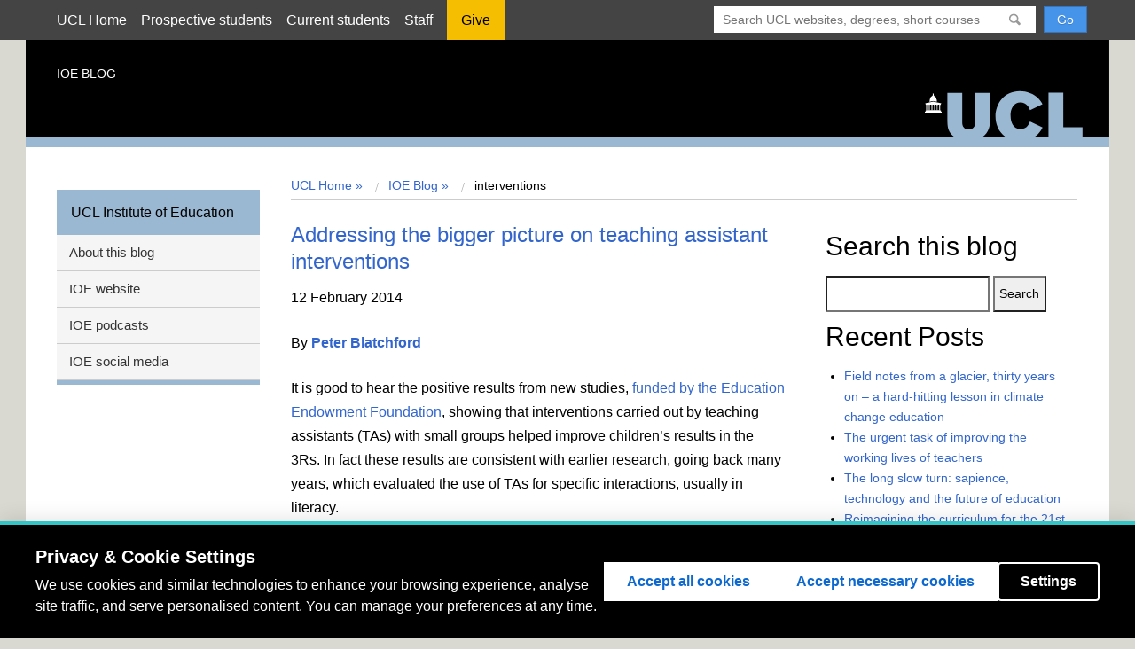

--- FILE ---
content_type: text/css
request_url: https://cdn.ucl.ac.uk/indigo/css/screen.min.css
body_size: 13857
content:
@charset "UTF-8";.hidden{display:none!important;visibility:hidden}.visually-hidden{border:0;clip:rect(0 0 0 0);height:1px;margin:-1px;overflow:hidden;padding:0;position:absolute;width:1px}.visually-hidden.focusable:active,.visually-hidden.focusable:focus{clip:auto;height:auto;margin:0;overflow:visible;position:static;width:auto}.clear{clear:both}.clearfix,.dl-inline,.hero,.media{zoom:1}.clearfix:after,.clearfix:before,.dl-inline:after,.dl-inline:before,.hero:after,.hero:before,.media:after,.media:before{content:"";display:table}.clearfix:after,.dl-inline:after,.hero:after,.media:after{clear:both}.pull-left{float:left}.pull-right{float:right}.push-left{margin-left:1.5em}.push-right{margin-right:1.5em}.push-bottom{margin-bottom:1.5em}.push-top{margin-top:1.5em}.zero{margin:0}.zero-top{margin-top:0}.zero-bottom{margin-bottom:0}.zero-left{margin-left:0}.zero-right{margin-right:0}.zero-pad{padding:0}.zero-pad-top{padding-top:0}.zero-pad-bottom{padding-bottom:0}.zero-pad-left{padding-left:0}.zero-pad-right{padding-right:0}.text-left{text-align:left}.text-right{text-align:right}.text-center{text-align:center}.text-justify{text-align:justify}.text-nowrap{white-space:nowrap}.text-lowercase{text-transform:lowercase}.text-uppercase{text-transform:uppercase}.text-capitalize,time{text-transform:capitalize}.text-emphasise{font-style:italic}.no-respond{width:auto}.is-active{display:block}.is-open{max-height:40em;overflow:visible;opacity:1;transition:all .5s}.is-collapsed{max-height:0;overflow:hidden;opacity:0;transition:all .5s}.is-hidden{display:none}.is-disabled{opacity:.8;text-decoration:line-through;cursor:not-allowed}abbr,address,article,aside,audio,b,blockquote,body,canvas,caption,cite,code,dd,del,details,dfn,div,dl,dt,em,fieldset,figcaption,figure,footer,form,h1,h2,h3,h4,h5,h6,header,hgroup,html,i,iframe,img,ins,kbd,label,legend,li,mark,menu,nav,object,ol,p,pre,q,samp,section,small,span,strong,summary,table,tbody,td,tfoot,th,thead,time,tr,ul,var,video{margin:0;padding:0;border:0;outline:0;font-size:100%;vertical-align:baseline;background:0 0}html{overflow-x:hidden}article,aside,details,figcaption,figure,footer,header,hgroup,menu,nav,section{display:block}nav ul{list-style:none}blockquote,q{quotes:none}blockquote:after,blockquote:before,q:after,q:before{content:"";content:none}a{margin:0;padding:0;font-size:100%;vertical-align:baseline;background:0 0}mark{background-color:#ff9;color:#000;font-style:italic;font-weight:700}del{text-decoration:line-through}abbr[title],dfn[title]{border-bottom:1px dotted;cursor:help}img{width:auto;max-width:100%;height:auto}hr{display:block;height:1px;border:0;border-top:1px solid #ccc;margin:1em 0;padding:0;clear:both}input,select{vertical-align:middle}input{border-radius:0}audio{width:100%}.wrapper{margin:0 auto;max-width:1400px;width:90%;position:relative}.sidebar{position:absolute;margin-top:3em;left:0;width:19.8653%}@media only screen and (max-width:767px){.sidebar{width:100%;margin-left:auto;margin-right:auto;position:relative;margin-top:0}}.block{margin-bottom:1em}.block--col-1{display:block;float:left;margin-left:0;margin-right:-100%;width:31.3064480692%}@media only screen and (max-width:989px){.block--col-1{display:block;float:left;margin-left:0;margin-right:-100%;width:31.59722222%}}@media only screen and (max-width:767px){.block--col-1{clear:both;display:block;float:left;margin-left:0;width:100%}}.block--col-2{display:block;float:left;margin-left:34.3367510992%;margin-right:-100%;width:31.2882697656%}@media only screen and (max-width:989px){.block--col-2{display:block;float:left;margin-left:34.20138889%;margin-right:-100%;width:31.59722222%}}@media only screen and (max-width:767px){.block--col-2{clear:both;display:block;float:left;margin-left:0;width:100%}}.block--col-3{display:block;float:left;margin-left:68.6553238948%;margin-right:-100%;width:31.277335979%}@media only screen and (max-width:989px){.block--col-3{display:block;float:left;margin-left:68.40277778%;margin-right:-100%;width:31.59722222%}}@media only screen and (max-width:767px){.block--col-3{clear:both;display:block;float:left;margin-left:0;width:100%}}.layout-horizontal .sidebar,.layout-horizontal .sidebar .nav--left{display:none}@media only screen and (max-width:767px){.layout-horizontal .sidebar{display:block}}.layout-horizontal .nav--top{display:block}@media only screen and (max-width:767px){.layout-horizontal .nav--top{display:none}}.layout-horizontal .site-content__inner{padding-top:1em}.layout-horizontal .site-content__body{width:100%;margin-left:0;margin-right:0}.layout-horizontal--nav-2col .site-content__main{display:block;float:left;margin-left:0;margin-right:-100%;width:71.3780323609%}.layout-horizontal--nav-2col .site-content__sidebar{display:block;float:left;margin-left:74.4103773758%;margin-right:-100%;width:25.5896226242%}@media only screen and (max-width:989px){.layout-horizontal--nav-2col .site-content__main,.layout-horizontal--nav-2col .site-content__sidebar{clear:both;display:block;float:left;margin-left:0;width:100%}}.layout-horizontal--nav-1col .site-content__main{display:block;float:left;margin-left:0;margin-right:-100%;width:100%}.layout-horizontal--nav-1col .site-content__sidebar{display:none}@media only screen and (max-width:767px){.layout-vertical .nav--left{display:none}}.layout-vertical--nav-1col .site-content__main{display:block;float:left;margin-left:0;margin-right:-100%;width:100%}.layout-vertical--nav-2col .site-content__main{display:block;float:left;margin-left:0;margin-right:-100%;width:62.8715035229%}.layout-vertical--nav-2col .site-content__sidebar{display:block;float:left;margin-left:66.8050699578%;margin-right:-100%;width:33.1949300422%}@media only screen and (max-width:989px){.layout-vertical--nav-2col .site-content__main,.layout-vertical--nav-2col .site-content__sidebar{clear:both;display:block;float:left;margin-left:0;width:100%}}.layout-vertical--show-top-nav .nav--top{display:block}@media only screen and (max-width:767px){.layout-vertical--show-top-nav .nav--top{display:none}}.layout-vertical--show-top-nav .sidebar{margin-top:5em}@media only screen and (max-width:767px){.layout-vertical--show-top-nav .sidebar{margin-top:0}}html{font-size:62.5%}body{color:#000;background-color:#d9d9d1;overflow-x:hidden;line-height:1.7;hyphens:none;-ms-hyphens:none;word-wrap:break-word;-webkit-text-size-adjust:none;font-family:"Helvetica Neue",Helvetica,Arial,"Lucida Grande",sans-serif;font-size:16px;font-size:1.6rem}.accordion,.advert,.box,.input-group,.island,.islet,.media,.menu-block,.page-head,.pill,.responsive-container,.video-wrap,address,blockquote,dl,fieldset,figure,hgroup,img,ol,p,pre,table,ul{margin-bottom:1.5em}h1,h2,h3{font-weight:300}h1,h2,h3,h4,h5,h6{margin-top:0;margin-bottom:.5em;font-family:"Helvetica Neue",Helvetica,Arial,"Lucida Grande",sans-serif}h1 small,h2 small,h3 small,h4 small,h5 small,h6 small{font-size:80%;color:#6f6f6f;line-height:0}.as-h1,.hero__title--large,h1{font-size:36px;font-size:3.6rem}@media (max-width:767px){.as-h1,.hero__title--large,h1{font-size:30px;font-size:3rem}}.as-h2,h2{font-size:30px;font-size:3rem}@media (max-width:767px){.as-h2,h2{font-size:24px;font-size:2.4rem}}.as-h3,h3{font-size:24px;font-size:2.4rem}@media (max-width:767px){.as-h3,h3{font-size:18px;font-size:1.8rem}}.as-h4,h4{font-size:18px;font-size:1.8rem;text-transform:none;letter-spacing:0}@media (max-width:767px){.as-h4,h4{font-size:16px;font-size:1.6rem}}.as-h5,h5{font-size:14px;font-size:1.4rem;font-style:normal;text-transform:uppercase;font-weight:700}.as-h6,h6{font-size:12px;font-size:1.2rem;color:#999;margin:1em 0 0}a{color:#36c;text-decoration:none}a:active,a:focus,a:hover{color:#36c;text-decoration:underline}blockquote{overflow:hidden}.small,small{font-weight:400;font-size:12px;font-size:1.2rem}.strong,strong{font-weight:600}.cite,cite,dfn,em{font-style:italic}p.lead{font-size:21px;font-size:2.1rem}.text-muted{color:#999}.text-success{color:#468847}.text-error{color:#b94a48}.mod{color:rgb(178.5,178.5,178.5);clear:both;font-size:12px;font-size:1.2rem}ins{background-color:#F0F0F0;color:#000;text-decoration:none;padding:0 .125em}mark{padding:0 .125em}del{color:#666}.standfirst{font-size:20px}@media only screen and (max-width:767px){.standfirst{font-size:18px}}ol,ul{margin-top:0;margin-left:1.5em}ol ul,ul ul{margin-top:1em;margin-left:1em}.list-inline,.list-unstyled,.pills{margin-left:0;padding-left:0;list-style:none}.list-inline li,.list-unstyled li,.pills li{margin-left:0;list-style-type:none}.list-inline li:before,.list-unstyled li:before,.pills li:before{background-color:transparent!important}.list-inline,.pills{display:inline;margin-left:0}.list-inline>li,.pills>li{margin-right:10px;display:-moz-inline-stack;display:inline-block;zoom:1}.list-inline--divided li:after{content:"|";margin-left:10px}.list-inline--divided li:last-child:after{content:"";display:none}.list-divided li{margin-bottom:1.4rem;padding-bottom:1.4rem;border-bottom:1px solid #ccc}.list-divided li:last-child{border-bottom:0;padding-bottom:0;margin-bottom:0}.box ul li,.tabbed>div ul li{margin-left:1em}ol li{list-style-type:decimal;margin-bottom:1em}ol li ol{margin-top:1em}ol li li{margin-left:1.5em}dl{margin-top:1em}dt{font-weight:700}dd{padding-left:1.5em}.dl-inline dt{min-width:100px}.dl-inline dd,.dl-inline dt{float:left;margin-top:0;margin-right:.8rem;margin-bottom:.4rem}.dl-inline dd+dd,.dl-inline dd+dt{clear:left}.dl-inline dd+dd{float:none}.dl-inline dt{font-weight:700}pre{margin:1.5em 0;white-space:pre}code,pre,tt{font:1em consolas,"andale mono","lucida console",monospace}button,input,select,textarea{font-family:inherit;font-size:inherit;line-height:inherit}fieldset{padding:0;margin:0;border:0;min-width:0}legend{font-size:1.25em;margin-bottom:.5em}label{vertical-align:middle;max-width:100%;margin-bottom:.5em}.lt-ie8 label{vertical-align:auto}label{zoom:1}input{box-sizing:border-box;font-size:14px;font-size:1.4rem}input[type=submit]{cursor:pointer}input,input:focus,select,select:focus{outline:0}input:disabled{cursor:not-allowed}input[type=search],textarea{-webkit-appearance:none}input[type=search]::-webkit-search-cancel-button,input[type=search]::-webkit-search-decoration,input[type=search]::-webkit-search-results-button,input[type=search]::-webkit-search-results-decoration{display:none}input[type=checkbox]+label,input[type=radio]+label{display:inline;margin-left:5px}input[type=file]{display:block;padding:0}input[type=range]{display:block;width:100%}label{display:block;font-size:.9em;color:#494949;font-weight:500}fieldset abbr[title=Required]{border-bottom:0 none;color:#AF1616;font-size:1.25em;font-weight:400;line-height:.1}textarea{padding-left:2%;padding-right:2%;resize:vertical}select{width:100%;margin-bottom:.5em}form em{font-size:.8em;color:#848484}.form__control{padding:.5em 2%;vertical-align:middle;margin:0 0 .5em;border:1px solid #ccc;color:#333;width:100%;box-sizing:border-box;transition:border,.25s}.form__control:focus{transition:border,.25s;border:1px solid #666}.form__group{margin-bottom:1.5em;position:relative}.form__group>:last-child,.form__group>:last-child>:last-child,.form__group>:last-child>:last-child>:last-child{margin-bottom:0}.form__group--inline input,.form__group--prepend input{display:block;float:left;margin-left:36.03030303%;margin-right:-100%;width:63.858585858%;box-sizing:border-box;padding-left:1.515151515%;padding-right:1.515151515%}.form__group--inline label{text-align:right;line-height:38px;display:block;float:left;margin-left:0;margin-right:-100%;width:33%;font-size:14px;font-size:1.4rem}.form__group--inline em{clear:left;display:block;float:left;margin-left:36.03030303%;margin-right:-100%;width:63.858585858%}.form__group--prepend em{clear:both;display:block;float:left;margin-left:0;width:100%}.form__group--prepend span{color:#848484;text-align:right;line-height:26px;margin-top:5px;background-color:#eee;display:block;float:left;margin-left:0;margin-right:-100%;width:33%;left:-1.515151515%;position:relative;padding-left:1.515151515%;padding-right:1.515151515%;font-size:14px;font-size:1.4rem}.form__group--options legend{display:block;font-size:.9em;color:#494949;font-weight:500}.form__group--options ul{margin-left:0;padding-left:0;list-style:none}.form__group--options ul li{margin-left:0;list-style-type:none}.form__group--options ul li:before{background-color:transparent!important}input.error{background-color:#fff;border:1px solid #DD6868}.error{color:#c60f13}.btn{background-color:#615957;color:#fff;cursor:pointer;text-decoration:none;padding:.75em 1.5em;text-align:left;position:relative;border:1px solid rgba(0,0,0,.21);text-shadow:0 1px 0 rgba(0,0,0,.15);line-height:1;-webkit-appearance:none}.btn:hover{background-color:#666}.btn:active{background-color:#505050}.btn{display:-moz-inline-stack;display:inline-block;zoom:1;font-size:14px;font-size:1.4rem}.lt-ie9 .btn{border:0}.btn--small{padding:8px 20px;font-size:12px;font-size:1.2rem}.btn--gradient.disabled{border-bottom:1px solid rgba(0,0,0,.21);color:#999;text-shadow:none}.btn--gradient.disabled :focus,.btn--gradient.disabled:hover{background:#eee;background:linear-gradient(#ededed 0,#eee 100%)}.btn--gradient.disabled:active{background:#ccc;background:linear-gradient(#e8e8e4 0,#ccc 100%)}.btn--gradient.disabled{background:#e0e0e0;background:linear-gradient(#eee 0,#e0e0e0 100%)}button{background:#40403e;cursor:pointer;padding:.7rem;color:#fff;border:0;border-radius:.4em}button :focus,button:hover{background-color:#615957;border:0}button:active{background-color:#505050;border:0}.btn--gradient.darkgreen{background:#555025;background:linear-gradient(#4d4820 0,#555025 100%)}.btn--gradient.midgreen{background:#8f993e;background:linear-gradient(#9ca35f 0,#8f993e 100%)}.btn--gradient.brightgreen{background:#b5bd00;background:linear-gradient(#c9d10f 0,#b5bd00 100%)}.btn--gradient.lightgreen{background:#bbc592;background:linear-gradient(#c9d3a1 0,#bbc592 100%)}.btn--gradient.yellow{background:#f6be00;background:linear-gradient(#ffd030 0,#f6be00 100%)}.btn--gradient.darkred{background:#651d32;background:linear-gradient(#792f44 0,#651d32 100%)}.btn--gradient.midred{background:#e03c31;background:linear-gradient(#a3383d 0,#e03c31 100%)}.btn--gradient.brightred{background:#d50032;background:linear-gradient(#e21111 0,#d50032 100%)}.btn--gradient.lightred{background:#e03c31;background:linear-gradient(#ec6258 0,#e03c31 100%)}.btn--gradient.orange{background:#ea7600;background:linear-gradient(#ff9120 0,#ea7600 100%)}.btn--gradient.darkpurple{background:#4b384c;background:linear-gradient(#543e55 0,#4b384c 100%)}.btn--gradient.midpurple{background:#500778;background:linear-gradient(#641391 0,#500778 100%)}.btn--gradient.brightpink{background:#ac145a;background:linear-gradient(#c01d68 0,#ac145a 100%)}.btn--gradient.lightpurple{background:#c6b0bc;background:linear-gradient(#dbc0cf 0,#c6b0bc 100%)}.btn--gradient.warmgrey{background:#666;background:linear-gradient(#9c9188 0,#666 100%)}.btn--gradient.darkblue{background:#003d4c;background:linear-gradient(#074453 0,#003d4c 100%)}.btn--gradient.midblue{background:#002855;background:linear-gradient(#0f427a 0,#002855 100%)}.btn--gradient.brightblue{background:#0097a9;background:linear-gradient(#0cadc0 0,#0097a9 100%)}.btn--gradient.lightblue{background:#8db9ca;background:linear-gradient(#a5cddd 0,#8db9ca 100%)}.btn--gradient.stone{background:#d6d2c4;background:linear-gradient(#e0ddd1 0,#d6d2c4 100%)}.btn--gradient.darkbrown{background:#4e3629;background:linear-gradient(#5f4436 0,#4e3629 100%)}.btn--gradient.darkgreen:active{background:#555025}.btn--gradient.midgreen:active{background:#8f993e}.btn--gradient.brightgreen:active{background:#b5bd00}.btn--gradient.lightgreen:active{background:#bbc592}.btn--gradient.yellow:active{background:#f6be00}.btn--gradient.darkred:active{background:#651d32}.btn--gradient.midred:active{background:#e03c31}.btn--gradient.brightred:active{background:#d50032}.btn--gradient.lightred:active{background:#e03c31}.btn--gradient.orange:active{background:#ea7600}.btn--gradient.darkpurple:active{background:#4b384c}.btn--gradient.midpurple:active{background:#500778}.btn--gradient.brightpink:active{background:#ac145a}.btn--gradient.lightpurple:active{background:#c6b0bc}.btn--gradient.warmgrey:active{background:#666}.btn--gradient.darkblue:active{background:#003d4c}.btn--gradient.midblue:active{background:#002855}.btn--gradient.brightblue:active{background:#0097a9}.btn--gradient.lightblue:active{background:#8db9ca}.btn--gradient.stone:active{background:#d6d2c4}.btn--gradient.darkbrown:active{background:#4e3629}table{display:table;table-layout:auto;width:100%;border:1px solid #e6e6e6;border-collapse:collapse;clear:left;border-spacing:0;font-size:.8em}thead{display:table-header-group}tbody{display:table-row-group}tfoot{display:table-footer-group}tr{display:table-row}td,th{display:table-cell;text-align:left;width:auto;border-bottom:1px solid #e6e6e6;border-top:none;vertical-align:middle;padding:.25em 1em .25em 0}th{border-right:1px solid #e6e6e6;border-bottom-color:#e6e6e6;color:#333;font-weight:700;background-color:#eee}caption,td,th{padding:4px 10px 4px 5px}tr.even td{background:#e5ecf9}tfoot{font-style:italic}caption{caption-side:bottom;color:#666;font-size:.875em;line-height:1.4286;padding:.8571em 0 .2857em;text-align:left}td,td img{vertical-align:top}.table-responsive{width:100%;border-collapse:collapse;border-spacing:0}.table-responsive td,.table-responsive th{margin:0;vertical-align:top;border:1px solid #e6e6e6}.table-responsive th{text-align:left}@media (max-width:989px){.table-responsive{display:block;position:relative;width:100%;border-top:0}.table-responsive thead{display:block;float:left}.table-responsive thead tr{display:block}.table-responsive tbody{display:block;width:auto;position:relative;overflow-x:auto;overflow-y:hidden;-webkit-overflow-scrolling:touch;white-space:nowrap}.table-responsive tbody tr{vertical-align:top;border-right:1px solid #eee;display:-moz-inline-stack;display:inline-block;zoom:1}.table-responsive th{display:block;border-bottom:0}.table-responsive td{display:block;min-height:1.25em;border-left:0;border-right:0;border-bottom:0}}figcaption{color:#666;font-size:.9em}figcaption h4{margin-top:.2em}figure img{width:100%;margin-bottom:.5em}figure+figure,figure+p{margin-top:1em}.img-pull-left{margin:1em 3.03030303% 1em 0;display:block;width:48.429292929%;clear:none;float:left}.img-pull-right{margin:1em 0 1em 3.03030303%;display:block;width:48.429292929%;clear:none;float:right}.img-rounded{border-radius:50em}.img-sm{max-width:200px}.img-md{max-width:400px}.img-lg{max-width:767px}.img-xl{max-width:989px}.img-xxl{max-width:1400px}@media only screen and (max-width:767px){.img-lg,.img-xl,.img-xxl{width:100%}.decorative{display:none!important}.img-pull-left.large-image,.img-pull-left.xl-image,.img-pull-left.xxl-image,.img-pull-right.large-image,.img-pull-right.xl-image,.img-pull-right.xxl-image{width:100%}}@media (max-width:619px){.col{clear:both}}@media (max-width:619px){.col--1-2-sm{clear:both;display:block;float:left;margin-left:0;width:100%}}@media (max-width:619px){.col--1-sm{display:block;float:left;margin-left:0;margin-right:-100%;width:46.796875%}}@media (max-width:619px){.col--2-sm{display:block;float:left;margin-left:53.046875%;margin-right:-100%;width:46.796875%}}@media (min-width:768px){.col--1-md{display:block;float:left;margin-left:0;margin-right:-100%;width:31.59722222%}}@media (min-width:768px){.col--2-md{display:block;float:left;margin-left:34.20138889%;margin-right:-100%;width:31.59722222%}}@media (min-width:768px){.col--3-md{display:block;float:left;margin-left:68.40277778%;margin-right:-100%;width:31.59722222%}}@media (min-width:768px){.col--1-2-md{display:block;float:left;margin-left:0;margin-right:-100%;width:65.79861111%}}@media (min-width:768px){.col--2-3-md{display:block;float:left;margin-left:34.20138889%;margin-right:-100%;width:65.79861111%}}@media (min-width:768px){.col--1-3-md{clear:both;display:block;float:left;margin-left:0;width:100%}}@media (min-width:990px){.col--1-lg-layout{display:block;float:left;margin-left:0;margin-right:-100%;width:19.86531984%}}@media (min-width:990px){.col--1-2-lg-layout{display:block;float:left;margin-left:0;margin-right:-100%;width:31.3064480692%}}@media (min-width:990px){.col--1-3-lg-layout{display:block;float:left;margin-left:0;margin-right:-100%;width:65.6250208648%}}@media (min-width:990px){.col--1-4-lg-layout{display:block;float:left;margin-left:0;margin-right:-100%;width:71.3299663037%}}@media (min-width:990px){.col--1-5-lg-layout{clear:both;display:block;float:left;margin-left:0;width:100%}}@media (min-width:990px){.col--2-lg-layout{display:block;float:left;margin-left:22.89562287%;margin-right:-100%;width:8.4108251992%}}@media (min-width:990px){.col--2-3-lg-layout{display:block;float:left;margin-left:22.89562287%;margin-right:-100%;width:42.7293979948%}}@media (min-width:990px){.col--2-4-lg-layout{display:block;float:left;margin-left:22.89562287%;margin-right:-100%;width:48.4343434337%}}@media (min-width:990px){.col--2-5-lg-layout{display:block;float:left;margin-left:22.89562287%;margin-right:-100%;width:77.0370370037%}}@media (min-width:990px){.col--3-lg-layout{display:block;float:left;margin-left:34.3367510992%;margin-right:-100%;width:31.2882697656%}}@media (min-width:990px){.col--3-4-lg-layout{display:block;float:left;margin-left:34.3367510992%;margin-right:-100%;width:36.9932152046%}}@media (min-width:990px){.col--3-5-lg-layout{display:block;float:left;margin-left:34.3367510992%;margin-right:-100%;width:65.5959087746%}}@media (min-width:990px){.col--4-5-lg-layout{display:block;float:left;margin-left:68.6553238948%;margin-right:-100%;width:31.277335979%}}@media (min-width:990px){.col--5-lg-layout{display:block;float:left;margin-left:74.3602693337%;margin-right:-100%;width:25.57239054%}}@media (min-width:990px){.col--1-lg-content{display:block;float:left;margin-left:0;margin-right:-100%;width:33%}}@media (min-width:990px){.col--2-lg-content{display:block;float:left;margin-left:36.03030303%;margin-right:-100%;width:12.398989899%}}@media (min-width:990px){.col--3-lg-content{display:block;float:left;margin-left:51.459595959%;margin-right:-100%;width:12.398989899%}}@media (min-width:990px){.col--4-lg-content{display:block;float:left;margin-left:66.888888888%;margin-right:-100%;width:33%}}@media (min-width:990px){.col--1-2-lg-content{display:block;float:left;margin-left:0;margin-right:-100%;width:48.429292929%}}@media (min-width:990px){.col--2-3-lg-content{display:block;float:left;margin-left:36.03030303%;margin-right:-100%;width:27.828282828%}}@media (min-width:990px){.col--2-4-lg-content{display:block;float:left;margin-left:36.03030303%;margin-right:-100%;width:63.858585858%}}@media (min-width:990px){.col--3-4-lg-content{display:block;float:left;margin-left:51.459595959%;margin-right:-100%;width:48.429292929%}}@media (min-width:990px){.col--1-4-lg-content{clear:both;display:block;float:left;margin-left:0;width:100%}}@media (max-width:767px){.col--float{clear:none;float:left;margin-left:0;margin-right:6.25%}}@media (min-width:768px) and (max-width:989px){.col--float{clear:none;float:left;margin-left:0;margin-right:2.60416667%}}@media (min-width:990px){.col--float{clear:none;float:left;margin-left:0;margin-right:3.03030303%}}@media (min-width:990px){.col--float-content{clear:none;float:left;margin-left:0;margin-right:3.03030303%}}@media (max-width:619px){.col--sm-last{margin-right:0}}@media (min-width:768px) and (max-width:989px){.col--md-last{margin-right:0}}@media (min-width:990px){.col--lg-last{margin-right:0}}.accordion__description,.accordion__title{padding:10px;border-top:1px solid #ccc;margin-top:0}.accordion__description:last-of-type,.accordion__title:last-of-type{border-bottom:1px solid #ccc}.accordion__title a{color:#000;display:block;font-weight:700}.accordion__description{border-top:0;overflow:hidden}.accordion__description>:last-child,.accordion__description>:last-child>:last-child,.accordion__description>:last-child>:last-child>:last-child{margin-bottom:0}.accordion__description:last-of-type{position:relative;top:-1px}.announcement-bar{background-color:#ff5a5f}.announcement-bar p{max-width:1400px;width:90%;margin:0 auto;color:#fff;position:relative}.announcement-bar a{color:#fff;text-decoration:underline}.announcement-bar .announcement-bar--close{position:absolute;padding:0 6px;top:.5em;right:5%;border:1px solid #fff;border-radius:100%;font-size:10px;text-decoration:none}.announcement-bar .announcement-bar--close:hover{text-decoration:none}@media only screen and (max-width:767px){.announcement-bar p{width:70%;margin:0;padding:.5em}.announcement-bar .announcement-bar--close{position:absolute;padding:0 12px;right:5%;border:1px solid #fff;border-radius:100%;font-size:20px;text-decoration:none}.announcement-bar .announcement-bar--close:hover{text-decoration:none}.announcement-bar .announcement-bar--close{top:1em}}.advert{position:relative;box-sizing:border-box}@media (max-width:767px){.advert--restrict{max-width:25em}}.advert-divide{clear:both;text-align:center;margin-bottom:1.5em;font-weight:400}.advert__content{padding:1.5em;position:relative;background:#fff;box-shadow:0 1px 0 0 rgba(0,0,0,.1)}.advert__content>:last-child,.advert__content>:last-child>:last-child,.advert__content>:last-child>:last-child>:last-child{margin-bottom:0}.advert__content--push{padding-top:5em}.advert__list{margin-left:0;padding-left:0;list-style:none}.advert__list li{margin-left:0;list-style-type:none}.advert__list li:before{background-color:transparent!important}.advert__list{color:#999}.advert__img{min-height:10em;background-size:cover;background-position:center center;position:relative}@media (max-width:767px){.advert__img{min-height:12em}}.advert__overlay{position:absolute;display:block;background-color:rgba(0,0,0,.25);z-index:9999;top:0;right:0;width:100%;height:100%}.advert__header{margin-bottom:0;padding:1.5em;color:#fff;min-height:5em;text-shadow:0 1px 1px rgba(0,0,0,.2);background-color:#b5bd00;background-color:rgba(181,189,0,.8)}.advert__header a{color:#fff}.advert__header-overlay{margin-bottom:0;font-size:2.5em;color:#fff;left:.5em;top:.25em;position:absolute;text-shadow:0 1px 1px rgba(0,0,0,.6);z-index:1}.box{border-top:5px solid #000;background:#fafafa;overflow:hidden;padding:1em 3.03030303%;box-shadow:0 1px 0 0 rgba(0,0,0,.1);position:relative;box-sizing:border-box}.box>:last-child,.box>:last-child>:last-child,.box>:last-child>:last-child>:last-child{margin-bottom:0}.box--tagged{padding-top:2em}.box--small{margin-bottom:2.2857142857em;padding:1.4285714286em;font-size:14px;font-size:1.4rem}.box--rounded{border-radius:4px}.box--blank{border-top:none}.blocked-link{padding:5px;color:#fff;text-decoration:none;background-color:#B5BD00;font-size:14px;font-size:1.4rem}.blocked-link:active,.blocked-link:focus,.blocked-link:hover{color:#fff;background:#8f993e;text-decoration:none}.blurb{position:relative;padding-bottom:1em;overflow:hidden}.blurb__title{font-size:16px;margin-top:0;font-weight:700}.blurb__img{margin-bottom:.5em;width:100%}.blurb--wide .blurb__img{display:block;float:left;margin-left:0;margin-right:-100%;width:33%}@media only screen and (max-width:767px){.blurb--wide .blurb__img{clear:both;display:block;float:left;margin-left:0;width:100%}}.blurb__video{margin-bottom:1em}.blurb__body>:last-child,.blurb__body>:last-child>:last-child,.blurb__body>:last-child>:last-child>:last-child{margin-bottom:0}.blurb--wide .blurb__body{top:-4px;position:relative;display:block;float:left;margin-left:36.03030303%;margin-right:-100%;width:63.858585858%}@media only screen and (max-width:767px){.blurb--wide .blurb__body{clear:both;display:block;float:left;margin-left:0;width:100%}}.brand{position:absolute;z-index:1;overflow:visible;width:100%;max-width:1470px;left:0}@media only screen and (max-width:767px){.brand{position:static;padding-left:0}.brand p{left:0;top:50%}}.brand__link{position:absolute;height:50%;width:18%;right:0;display:block;bottom:0}.lt-ie9 .brand__link{display:none}.brand__heading{position:absolute;left:35px;top:25%;color:#fff;text-transform:uppercase;margin-bottom:0;font-weight:400;font-size:14px;font-size:1.4rem}@media only screen and (max-width:767px){.brand__heading{position:relative;left:0;width:100%;box-sizing:border-box}}.brand__logo{display:block;margin-bottom:0;width:100%}@media only screen and (max-width:767px){.brand__logo{display:none}}.breadcrumb{display:block;overflow:hidden;list-style:none;border:0;padding-bottom:0;background:#fff;border-style:solid;border-width:0 0 1px;border-color:#ccc;margin-bottom:1.5em}.breadcrumb--nav{margin-bottom:0;border-bottom:0;position:relative;left:-35px;padding-left:35px;padding-right:35px;width:100%}.breadcrumb--nav .breadcrumb__list{line-height:4}.breadcrumb__list{margin-bottom:0;vertical-align:top;margin-left:0;padding-left:0;list-style:none}.breadcrumb__list li{margin-left:0;list-style-type:none}.breadcrumb__list li:before{background-color:transparent!important}.breadcrumb__list{display:-moz-inline-stack;display:inline-block;zoom:1}.breadcrumb__item{margin:0;float:left;text-transform:none;font-size:14px;font-size:1.4rem}.breadcrumb__item:after{font-family:FontAwesome;font-size:1em;content:"\f102";display:inline-block;color:#034da1;-webkit-transform:rotate(90deg);-ms-transform:rotate(90deg);transform:rotate(90deg);margin:0 .75em;position:relative;top:1px}.breadcrumb__item:last-child:after{content:" ";margin:0}.breadcrumb__item a.active{color:#333}.caption-img{position:relative}.caption-img.float-left,.caption-img.float-right{margin:0 1em 1em}.caption-img.float-left{display:block;width:48.429292929%;clear:none;float:left;margin-left:0;margin-right:3.03030303%}.caption-img.float-right{display:block;width:48.429292929%;clear:none;float:right;margin-right:0;margin-left:3.03030303%}.caption-img__img{margin-bottom:0;vertical-align:top}.caption-img__body{background-color:rgb(229.5,229.5,229.5);padding:1em .5em .5em;vertical-align:top}.caption-img .tag__heading--captioned-overlay{display:none}.caption-img figure{margin-bottom:0}.caption-img figcaption p{font-size:16px;font-size:1.6rem;color:rgb(25.5,25.5,25.5)}.caption-img__title{font-size:18px;font-size:1.8rem;font-weight:700}@media only screen and (min-width:990px){.caption-img .tag.tag--hidden{display:none}.caption-img .tag__heading--captioned-overlay{display:block;font-size:16px;font-size:1.6rem;padding-bottom:1rem}.caption-img .tag__heading--captioned-overlay-border{margin-bottom:1rem;display:none}.caption-img--overlayed .caption-img__body{position:absolute;top:20%;left:10%;width:80%;box-sizing:border-box;opacity:.9;max-height:70%;overflow:auto}.caption-img--overlayed .caption-img__body p{font-size:14px;font-size:1.4rem}}.code{font:400 1em/1.5 source-code-pro,monospace;margin:1em 0 1.5em 2.5em}.code li{background:#F6F6F6;border-top:1px solid #FFF;list-style:decimal-leading-zero;padding:0 .5em}.code li .tab1{padding-left:4ex}.collapse__header{clear:both}@media (max-width:766px){.collapse__header{cursor:pointer;border-bottom:1px solid #ccc;padding-bottom:8px}}@media (max-width:766px){.collapse__content{display:none;border-top:0}}@media (max-width:767px){.collapse__header--active{background:url(//cdn.ucl.ac.uk/indigo/images/close.png) right 50% no-repeat;padding-right:20px;border-bottom:none}.collapse__header--active:active,.collapse__header--active:focus,.collapse__header--active:hover{background:url(//cdn.ucl.ac.uk/indigo/images/close.png) right 50% no-repeat}}@media (max-width:767px){.collapse__header--inactive{background-repeat:no-repeat;background-position:right 50%;padding-right:20px}.collapse__header--inactive:active,.collapse__header--inactive:focus,.collapse__header--inactive:hover{background-repeat:no-repeat;background-position:right 50%}}.commentlist{list-style:none;margin:0}.commentlist li{list-style:none;margin-left:0}.commentlist li.odd{background:#f6f6f6}.commentlist li.even{background:#fff}.commentlist li.parent{border-left:5px solid #111}.commentlist li.comment{padding:10px}.commentlist li.comment .reply{font-size:11px}.commentlist li.comment .vcard{margin-bottom:0}.commentlist li.comment .vcard .fn{font-style:normal}.commentlist li.comment .avatar{width:auto;float:left;margin:0 1em 1em 0}.commentlist li.comment .comment-meta{font-size:12px;font-size:1.2rem}.commentlist li.comment .comment-meta a{color:#ccc}.commentlist li.comment .comment-meta p{clear:left}.commentlist li.comment .children{list-style:none;margin:10px 0 0}.commentlist li.comment .children .depth-2{border-left:5px solid #555;margin:0 0 10px 10px}.commentlist li.comment .children .depth-3{border-left:5px solid #999;margin:0 0 10px 10px}.commentlist li.comment .children .depth-4{border-left:5px solid #bbb;margin:0 0 10px 10px}.btn.cta{background-color:#034da1;text-align:center;font-weight:700;font-size:1.2em;border:none;border-radius:0;box-sizing:border-box}.btn.cta:hover{background-color:#002854;color:#fff}a.btn.cta{color:#fff}.btn.cta{width:100%}.btn.cta-half{width:50%}@media only screen and (max-width:767px){.btn.cta-half{min-width:330px}}.btn.cta-threequarters{width:75%}@media only screen and (max-width:767px){.btn.cta-threequarters{min-width:330px}}.btn.cta-third{width:33%}@media only screen and (max-width:767px){.btn.cta-third{min-width:330px}}.btn.cta-quarter{width:25%}@media only screen and (max-width:767px){.btn.cta-quarter{min-width:330px}}.btn.cta-sixth{width:16%}@media only screen and (max-width:767px){.btn.cta-sixth{min-width:330px}}.divider{border-color:#ddd}.divider--top{margin-top:1.5em;padding-top:1.5em;border-top-width:1px;border-top-style:solid}.divider--bottom{margin-bottom:1.5em;padding-bottom:1.5em;border-bottom-width:1px;border-bottom-style:solid}.btn.donate{background-color:#f6be00;color:rgb(25.5,25.5,25.5);text-align:center;font-weight:700;font-size:1.2em;border:none;border-radius:0;box-sizing:border-box}.btn.donate:hover{background-color:#C49800}.btn.donate a:hover{text-decoration:underline}.btn.donate{width:100%}.btn.donate-half{width:50%}@media only screen and (max-width:767px){.btn.donate-half{min-width:330px}}.btn.donate-threequarters{width:75%}@media only screen and (max-width:767px){.btn.donate-threequarters{min-width:330px}}.btn.donate-third{width:33%}@media only screen and (max-width:767px){.btn.donate-third{min-width:330px}}.btn.donate-quarter{width:25%}@media only screen and (max-width:767px){.btn.donate-quarter{min-width:330px}}.btn.donate-sixth{width:16%}@media only screen and (max-width:767px){.btn.donate-sixth{min-width:330px}}.footer__inner{background-color:#40403e;padding:40px 35px;margin-left:-35px;margin-right:-35px;color:#fff;clear:left}.footer__inner h2{font-size:1.6rem;text-transform:none}.footer__inner a{color:#eee}.footer__inner a:active,.footer__inner a:focus,.footer__inner a:hover{color:#fff}.footer__list{margin-left:0;padding-left:0;list-style:none}.footer__list li{margin-left:0;list-style-type:none}.footer__list li:before{background-color:transparent!important}.footer__item{padding-bottom:4px;padding-top:4px;display:block;margin-bottom:0;font-size:14px;font-size:1.4rem}.footer__links{margin-top:.5em;font-size:14px;font-size:1.4rem}@media (max-width:989px){.footer__links{font-size:12px;font-size:1.2rem}}.flag{display:table;width:auto}.flag__aside,.flag__body{display:table-cell;vertical-align:middle}.flag--top .flag__aside,.flag--top .flag__body{vertical-align:top}.flag--bottom .flag__aside,.flag--bottom .flag__body{vertical-align:bottom}.flag__aside{padding-right:1.5em}.flag__aside>img{display:block;margin:0}.lt-ie9 .flag__aside>img{width:100%}.flag--rev .flag__aside{padding-right:0;padding-left:1.5em}.flag__body{width:auto}.flag__body>:last-child,.flag__body>:last-child>:last-child,.flag__body>:last-child>:last-child>:last-child{margin-bottom:0}.header{position:relative;z-index:10}@media only screen and (max-width:767px){.header--desktop{background-color:#5f5f5f;position:absolute;width:100%;height:100%;overflow:auto;overflow-x:hidden;left:-100%}.mobile-open .header--desktop{left:0}.header--desktop a{color:#fff;padding:.5em 0;display:block;clear:both;font-size:16px;font-size:1.6rem}}.header--mobile{display:none;width:100%;padding:20% 35px 0;background-repeat:repeat-x;background-size:auto 100%;background-position:106% bottom;background-image:url(//cdn.ucl.ac.uk/indigo/images/ucl-logo.svg);position:relative;left:-35px}@media only screen and (max-width:767px){.header--mobile{display:block}}.header--mobile--brand__link{position:absolute;width:50%;height:100%;right:0;top:0}@media only screen and (max-width:767px){.header__open{width:25px;top:35%;left:35px;position:absolute;z-index:100}}.header__open>img{margin-bottom:0}.header__link{position:absolute;height:100%;right:10%;width:30%;top:0}.header__close{display:none}@media only screen and (max-width:767px){.header__close{display:block;position:absolute;left:5%;top:5px;padding:0;z-index:100;width:50%;color:#fff}.header__close img{vertical-align:middle;display:-moz-inline-stack;display:inline-block;zoom:1;width:30px;position:relative;margin:-5px -3px 0 -8px}}.hero{padding:2em 35px;background-color:#fff;background-size:cover;background-position:right center;position:relative;left:-35px;width:100%}@media (max-width:989px){.hero{padding-top:1.5em;padding-bottom:1.5em;background-position:-9999px;background-repeat:no-repeat}}@media (max-width:479px){.hero{padding-top:1em;padding-bottom:1em}}@media (max-width:989px){.hero .hero__body--background{padding:0}}.hero--home{padding-left:35px;padding-right:35px;margin-left:-35px;margin-right:-35px;padding-bottom:10em;border:0;background-image:url(/assets/images/hero-image-taught-desktop.jpg);background-position:90% center;background-size:cover;background-repeat:no-repeat}@media (max-width:1179px){.hero--home{background-position:80% center}}@media (max-width:767px){.hero--home{background-image:none}}@media (min-width:768px) and (max-width:1179px){.hero--home{padding-bottom:14em}}@media (max-width:767px){.hero--home{padding-bottom:1.5em}}@media (min-width:768px) and (max-width:989px){.hero--home .hero__body--background{padding:1.5em}}.hero__body{box-sizing:border-box}.hero__body>:last-child{margin-bottom:0}@media (min-width:768px){.hero__body--background{padding:2em;background-color:rgba(255,255,255,.6)}}@media (max-width:767px){.hero__body--background{padding:0}}.lt-ie9 .hero__body--background{background-image:url(//cdn.ucl.ac.uk/indigo/images/hero-bg-ie.png)}.hero__title{margin-bottom:0;padding-bottom:0}@media (max-width:767px){.hero__title{font-size:1.5em}}@media (max-width:1179px){.hero__title--large{font-size:2.25em}}@media (max-width:989px){.hero__title--large{font-size:2em}}@media (max-width:767px){.hero__title--large{font-size:1.5em}}.hero__blurb{margin-top:1em}@media (max-width:989px){.hero__blurb{display:none}}.hero__detail{margin-top:.5em}@media (max-width:767px){.hero__detail{font-size:1.25em}}@media (max-width:767px){.hero__sub{display:none}}.hero__tags{margin-top:1em}.hero__dropdown{margin-bottom:2em}.hero__dropdown h2{margin-bottom:16px}.hero__dropdown__detail{display:inline;float:left;padding:6px 10px 6px 0;font-size:14px;font-size:1.4rem}.hero__sidebar{margin-bottom:2em;display:block;float:left;margin-left:74.3602693337%;margin-right:-100%;width:25.57239054%}@media (min-width:1050px){.hero__sidebar--small{width:20%;float:right;margin-left:0;margin-right:0}}.input-group{display:table;width:100%}.input-group__item{display:table-cell;width:100%;vertical-align:top}.input-group__input{height:38px;height:3.8rem;vertical-align:top;padding-top:0;padding-bottom:0;margin-bottom:0}.input-group__input--btn{white-space:nowrap;box-sizing:border-box;line-height:normal;vertical-align:top}.lightbox{position:fixed;top:0;left:0;z-index:20;width:100%;height:100%;text-align:center;padding:0 1em;background:#000;background:rgba(0,0,0,.45);-ms-box-sizing:border-box;box-sizing:border-box}.lightbox__item{background-color:#000;background:rgba(0,0,0,.65);padding:2em;float:left;left:50%;border-radius:3px;box-sizing:border-box;position:relative;top:0;-webkit-transform:translate(-50%);-ms-transform:translate(-50%);transform:translate(-50%);z-index:5150}.lightbox__item img{max-height:500px}.org-unit-logo{display:none}@media only screen and (min-width:768px){.org-unit-logo{display:block;margin-bottom:1em;width:100%}.org-unit-logo img{width:100%}}.map{display:block;width:100%;padding:1em 0;box-sizing:border-box}.static-img{height:auto;max-width:100%;width:100%}.map-link{display:block;font:0/0 a}.static-img{display:block}.map-container{width:100%;margin:0 auto;height:0;padding-top:38%;position:relative;display:none}.map-container iframe{width:100%;height:100%;position:absolute;top:0;right:0;left:0;bottom:0}@media only screen and (min-width:768px){.map-container{display:block}.static-img{display:none}}.media__aside{float:left;margin-right:1em;min-height:1px}@media (min-width:768px){.media__aside{margin-right:1.5em}}@media (max-width:767px){.media__aside{display:none}}.media__aside--constrain{max-width:7em}.media__aside img,img.media__aside{width:auto!important;height:auto!important}.media__body,.media__body--wide{overflow:hidden;margin:0}@media (max-width:767px){.media__body,.media__body--wide{font-size:14px;font-size:1.4rem}}.media__body--wide{max-width:60em}.menu-block{padding:0;border:1px solid;margin-left:0;list-style:none}.menu-block li{margin-left:0;list-style-type:none}.menu-block li:before{background-color:transparent!important}.menu-block--no-keyline{border:0}.menu-block__list{margin-bottom:0;margin-top:0;margin-left:0;padding-left:0;list-style:none}.menu-block__list li{margin-left:0;list-style-type:none}.menu-block__list li:before{background-color:transparent!important}.menu-block__item{position:relative;padding:0;background-color:#EEE;margin-bottom:0;line-height:3;border-bottom:1px solid rgb(223.125,223.125,223.125)}.menu-block__item:last-child{border-bottom:0}.menu-block__item--heading:active,.menu-block__item--heading:focus,.menu-block__item--heading:hover{text-decoration:none}.menu-block__link{padding-left:1em;display:block;color:#333;transition:all .5s;padding-right:2.5em;white-space:nowrap;overflow:hidden;text-overflow:ellipsis}.menu-block__link:active,.menu-block__link:focus,.menu-block__link:hover{background-color:rgb(223.125,223.125,223.125);transition:all .5s;color:#333}.menu-block__link.is-current{margin-bottom:-1px;background-color:#000;color:#fff}.is-active .menu-block__link{border-left:.4em solid #333}.message{text-decoration:none;border:1px solid #DDD;clear:left;color:#666;display:block;font-size:16px;font-weight:700;width:100%;padding:10px 3.03030303%;margin-bottom:1em;box-sizing:border-box}.message>:last-child,.message>:last-child>:last-child,.message>:last-child>:last-child>:last-child{margin-bottom:0}.message--success{background-color:#F7FFF2;color:#7FB861;border:1px solid #7FB861}.message--warning{color:#DD6868;border:1px solid #DD6868;font-weight:700}html.backgroundsize .message{background:10px center/auto 80% no-repeat #FFF}html.backgroundsize .message--success{background-image:url(//cdn.ucl.ac.uk/indigo/images/success.png)}html.backgroundsize .message--warning{background-image:url(//cdn.ucl.ac.uk/indigo/images/alert.png)}.masthead__search ul{margin-left:0;margin-top:10px}.masthead__search ul.profile-details li{display:block}.masthead__search li.tt-suggestion{display:block;overflow:hidden;margin:0;padding:.5em 2%}.masthead__search li a{color:#fff!important}.masthead__search form{height:30px;width:85%;left:0;top:0}.masthead__search form .fa{float:left;margin-right:10px;top:3px;position:relative}.masthead__search form ul.profile-details{margin:0;width:100%}.masthead__search form h2{margin-top:0;font-size:18px!important}@media screen and (max-width:1200px){.masthead__search form h2{height:32px}}.masthead__search .AC-result .email:before,.masthead__search .AC-result .tel:before,.masthead__search .sprite{background-image:url(/indigo/images/search-sprite.png);margin-left:10px}.masthead__search .search{left:88%;width:12%;border-radius:4px}.masthead__search .tt-dropdown-menu{background-color:#fff;border:1px solid #aaa;border-radius:4px;box-shadow:2px 2px 2px rgba(51,51,51,.3);left:5%;position:absolute;top:38px;width:90%;z-index:5050}.masthead__search .tt-dropdown-menu ul{margin-bottom:10px}.masthead__search .tt-dropdown-menu li{color:#333;font-size:12px;list-style:none;border-bottom:1px solid #eee;height:64px;max-height:64px;width:96%;text-align:left}.masthead__search .tt-dropdown-menu li h3{margin-top:0}.masthead__search .tt-dropdown-menu li p{font-size:12px;line-height:1.4;margin-bottom:0}.masthead__search .tt-dropdown-menu li p a{text-decoration:none;font-size:12px}.masthead__search .tt-dropdown-menu li a{color:#4693ea!important;display:block;font-size:12px;font-weight:700;margin-bottom:8px}.masthead__search .tt-dropdown-menu .no-results{color:#4693ea!important;display:block;font-size:12px;font-weight:700;text-align:center}@media (max-width:1023px){.masthead__search .tt-dropdown-menu{display:none!important}}@media (max-width:1220px){.masthead__search .tt-dropdown-menu .AC-result--directory img{display:none!important}}.masthead__search .AC-result{display:table-cell;height:100%;margin-left:5px;padding:0;border-left:1px solid #AAA;width:25%}.masthead__search .AC-result:first-child{margin-left:0;border-left:1px solid transparent}.masthead__search .AC-result h2{color:#000;font-weight:700;font-size:1em;margin-bottom:4px;padding:.5em}.masthead__search .AC-result a{color:#4693ea!important;display:block;font-size:.8em;font-size:12px;font-weight:700}.masthead__search .AC-result a.show-all{text-align:center;margin-bottom:.5em}.masthead__search .AC-result ul li:hover{background-color:#e6f1fc;font-size:auto}.masthead__search .AC-result ul li:hover li:hover{background-color:transparent}.masthead__search .AC-result ul li li{height:auto}.masthead__search .AC-result img{max-height:60px;max-width:60px}.masthead__search .AC-result .email{clear:left;float:left;padding-left:30px;line-height:24px}.masthead__search .AC-result .email:before{content:"";position:absolute;left:-35px;width:18px;height:12px;top:6px}.masthead__search .AC-result .email a{color:#4c98e5;font-size:.8em;font-size:12px}.masthead__search .AC-result .tel{font-size:12px;line-height:20px;padding-left:30px;position:relative}.masthead__search .AC-result .tel:before{content:"";position:absolute;left:-35px;width:20px;height:18px;top:3px;background-position:0 -31px}.masthead__search .AC-result .tel span{font-weight:700;display:inline}.masthead__search .AC-result .tel a{display:inline}.masthead__search .AC-result .email,.masthead__search .AC-result .tel--external{position:relative;left:2em}.masthead__search .AC-results{box-sizing:border-box;display:table;height:100%;padding:16px 0;table-layout:fixed;width:100%}.masthead__search .AC-result--directory .AC-details__image{display:table-cell;padding-top:5px}.masthead__search .AC-result--directory .AC-details__image img{margin-right:20px;display:block;padding-left:16px}.masthead__search .AC-result--directory img{float:left;position:relative;top:.5em}.masthead__search .AC-result--directory .AC-details{display:block;float:left;width:77%}.masthead__search .AC-result--directory .AC-details .profile-details li{border-bottom:0;margin-bottom:0;padding-left:0;font-size:12px}.masthead__search .AC-result--directory .AC-details .profile-details li a{font-size:12px}.masthead__search .twitter-typeahead{width:100%}.masthead__search #query{outline:0;border:none}.masthead{background-color:#444;color:#fff;height:45px;font-size:12px;font-size:1.2rem}@media only screen and (max-width:767px){.masthead{height:auto;border-bottom:1px solid #ccc}.masthead a{color:#fff}.masthead .wrapper{background-color:#444}}.masthead img{width:auto}.masthead .give-link{background-color:#f6be00;padding:1.7em 1em}.masthead__search{position:relative;padding:6px 0 3px;box-sizing:border-box;float:right;width:42%}@media only screen and (max-width:767px){.masthead__search{float:none;width:90%;padding:0;margin-top:3.5em;height:4em;margin-left:auto;margin-right:auto}}.masthead__search label{margin-top:9px}.masthead__list{float:left;width:56%;font-size:16px;display:block;margin-left:0}@media only screen and (max-width:767px){.masthead__list{width:100%;margin-left:auto;margin-right:auto;float:none;margin-bottom:1em}}@media (max-width:989px){.masthead__list{font-size:14px;font-size:1.4rem}}.masthead__item{padding-right:1em;height:45px;display:table-cell;text-align:center;vertical-align:middle}@media only screen and (max-width:767px){.masthead__item{display:block;text-align:left;margin-left:5%}}@media (max-width:989px){.masthead__item{padding-right:.75em}}.lt-ie9 .masthead__item{margin-top:8px;display:-moz-inline-stack;display:inline-block;zoom:1}.masthead__link{font-weight:400;color:#fff;text-decoration:none}.masthead__link:active,.masthead__link:focus,.masthead__link:hover{color:#fff}.masthead__link.give-link{color:#000}@media screen and (min-width:766px) and (max-width:1090px){.masthead{margin-left:-30px}.masthead_search{width:40%}.masthead a{font-size:90%}.masthead .give-link{padding:15px 5px}}@media screen and (max-width:767px){.masthead .give-link{width:20%;padding:.5em 1em}}.nav ul{margin-left:0}.nav--left li{padding:.5em}.nav--left li ul{margin:10px 5%;font-size:14px;font-size:1.4rem}.nav--mobile{display:none}@media only screen and (max-width:767px){.nav--mobile{display:block}}.nav--left ul,.nav--mobile ul{margin-bottom:0}.nav--left a,.nav--mobile a{padding-left:5.5%}@media only screen and (max-width:767px){.mobile-open .wrapper{width:100%}.mobile-open .breadcrumb{display:block}}.nav--top{display:none;background-color:#fff;padding:1em 35px;overflow:hidden;position:relative;left:-35px;width:100%}.nav--top ul li{display:block;float:left;padding-right:1em;margin-right:1em;border-right:1px solid #ccc}.nav--top ul li a{text-decoration:none;cursor:pointer}.nav--top ul li:last-child{border-right:0}.nav--top.nav--sticky-active{position:fixed;top:0;width:100%;background:0 0;padding:0;left:0}.nav--top.nav--sticky-active ul{display:block;background-color:#ff5a5f;padding:.5em 35px;max-width:1400px;margin:auto;overflow:hidden}.nav--top.nav--sticky-active a{color:#fff}.owl-theme .owl-controls{margin-top:10px;text-align:center;-webkit-tap-highlight-color:transparent}.owl-theme .owl-controls .owl-nav [class*=owl-]{color:#fff;font-size:14px;margin:5px;padding:4px 7px;background:#0097a9;display:inline-block;cursor:pointer;border-radius:3px}.owl-theme .owl-controls .owl-nav [class*=owl-]:hover{background:rgba(0,151,169,.7);color:#fff;text-decoration:none}.owl-theme .owl-controls .owl-nav .disabled{opacity:.5;cursor:default}.owl-theme .owl-dots .owl-dot{display:inline-block;zoom:1}.owl-theme .owl-dots .owl-dot span{width:10px;height:10px;margin:5px 7px;background:#0097a9;display:block;-webkit-backface-visibility:visible;transition:opacity 200ms ease;border-radius:30px}.owl-theme .owl-dots .owl-dot.active span,.owl-theme .owl-dots .owl-dot:hover span{background:rgba(0,151,169,.5)}.owl-carousel .animated{-webkit-animation-duration:1000ms;animation-duration:1000ms;-webkit-animation-fill-mode:both;animation-fill-mode:both}.owl-carousel .owl-animated-in{z-index:0}.owl-carousel .owl-animated-out{z-index:1}.owl-carousel .fadeOut{-webkit-animation-name:fadeOut;animation-name:fadeOut}@-webkit-keyframes fadeOut{0%{opacity:1}100%{opacity:0}}@keyframes fadeOut{0%{opacity:1}100%{opacity:0}}.owl-height{transition:height 500ms ease-in-out}.owl-carousel{display:none;width:100%;-webkit-tap-highlight-color:transparent;position:relative;z-index:1}.owl-carousel .owl-stage{position:relative;-ms-touch-action:pan-Y}.owl-carousel .owl-stage:after{content:".";display:block;clear:both;visibility:hidden;line-height:0;height:0}.owl-carousel .owl-stage-outer{position:relative;overflow:hidden;-webkit-transform:translate3d(0px,0,0)}.owl-carousel .owl-controls .owl-dot,.owl-carousel .owl-controls .owl-nav .owl-next,.owl-carousel .owl-controls .owl-nav .owl-prev{cursor:pointer;cursor:hand;-webkit-user-select:none;-ms-user-select:none;user-select:none}.owl-carousel.owl-loaded{display:block}.owl-carousel.owl-loading{opacity:0;display:block}.owl-carousel.owl-hidden{opacity:0}.owl-carousel .owl-refresh .owl-item{display:none}.owl-carousel .owl-item{position:relative;min-height:1px;float:left;-webkit-backface-visibility:hidden;-webkit-tap-highlight-color:transparent;-webkit-user-select:none;-ms-user-select:none;user-select:none}.owl-carousel .owl-item img{display:block;width:100%;margin-bottom:0}.owl-carousel.owl-text-select-on .owl-item{-webkit-user-select:auto;-ms-user-select:auto;user-select:auto}.owl-carousel .owl-grab{cursor:move;cursor:-o-grab;cursor:-ms-grab;cursor:grab}.owl-carousel.owl-rtl{direction:rtl}.owl-carousel.owl-rtl .owl-item{float:right}.no-js .owl-carousel{display:block}.owl-carousel .owl-item .owl-lazy{opacity:0;transition:opacity 400ms ease}.owl-carousel .owl-item img{-webkit-transform-style:preserve-3d;transform-style:preserve-3d}.owl-carousel .owl-video-wrapper{position:relative;height:100%;background:#000}.owl-carousel .owl-video-play-icon{position:absolute;height:80px;width:80px;left:50%;top:50%;margin-left:-40px;margin-top:-40px;background:url(owl.video.play.png) no-repeat;cursor:pointer;z-index:1;-webkit-backface-visibility:hidden;transition:scale 100ms ease}.owl-carousel .owl-video-play-icon:hover{transition:scale(1.3,1.3)}.owl-carousel .owl-video-playing .owl-video-play-icon,.owl-carousel .owl-video-playing .owl-video-tn{display:none}.owl-carousel .owl-video-tn{opacity:0;height:100%;background-position:center center;background-repeat:no-repeat;background-size:contain;transition:opacity 400ms ease}.owl-carousel .owl-video-frame{position:relative;z-index:1}.owl-carousel__item{position:relative;margin:1px;padding:1px}.owl-carousel__item figcaption{position:absolute;bottom:1px;left:1px;background-color:#222;opacity:.7;padding:10px}.owl-carousel__item figcaption h2{color:#fff;font-weight:500;border-bottom:none!important;margin:.3em 0 0!important}.owl-carousel__item figcaption p{color:#fff}.owl-carousel__item figcaption a{font-weight:700;color:#fff;text-decoration:underline}.owl-nav{display:none}@media only screen and (max-width:767px){.owl-carousel__item figcaption{position:inherit;bottom:0;left:0;opacity:1;background-color:#555}#main .owl-carousel__item figcaption h2{font-size:1.25em}}aside,blockquote{color:rgba(0,0,0,.7);padding:1rem;line-height:1.5em;font-style:italic}aside.pull-quote__wrap,blockquote.pull-quote__wrap{margin:1rem 0;quotes:"“" "”"}aside.pull-quote__wrap:before,blockquote.pull-quote__wrap:before{color:rgb(127.5,127.5,127.5);content:open-quote;display:inline;font-size:4em;line-height:.1em;margin-right:.25em;vertical-align:-.4em}aside.pull-quote__wrap p,blockquote.pull-quote__wrap p{display:inline}aside .pull-quote__end,aside .pull-quote__start,blockquote .pull-quote__end,blockquote .pull-quote__start{display:none}.pills{margin-bottom:1em;margin-left:0}.pills__item{float:left;padding:0 1.5em;background:#b5bd00;color:#fff;line-height:2.5;border-radius:2em;box-sizing:border-box;font-size:14px;margin-bottom:.5em;margin-right:.5em}.pills__item .icon{margin-left:-24px;font-size:16px;line-height:1}.pills__item a{color:#fff;font-weight:bolder}@media (max-width:767px){.pills__item{white-space:nowrap;overflow:hidden;text-overflow:ellipsis;max-width:20em;margin-right:0}}.pills__icon{padding-left:1em;display:-moz-inline-stack;display:inline-block;zoom:1}.photograph{background-color:#ff5a5f;background-repeat:no-repeat;background-size:cover;width:100%;position:relative;left:-35px;padding:0 35px 10.5%}@media only screen and (max-width:767px){.photograph{width:100%;margin-left:auto;margin-right:auto;padding:2em 0 0;left:0;background-color:transparent}}.photograph__description{background-color:rgba(0,0,0,.7);position:absolute;bottom:5%;right:35px;padding:10px;font-style:italic;color:#fff;display:none;font-size:12px;font-size:1.2rem}.photograph--show{padding-bottom:30%}.photograph--show .photograph__description{display:block}@media only screen and (max-width:767px){.photograph--show,.photograph--show .photograph__description{display:none}}.pagination{margin-bottom:.5em;margin-left:0;padding-left:0;list-style:none}.pagination li{margin-left:0;list-style-type:none}.pagination li:before{background-color:transparent!important}.pagination li{text-align:center;padding:.5em;margin-right:.5em;display:-moz-inline-stack;display:inline-block;zoom:1}.pagination li:last-child{margin-right:0}.pagination__item{min-width:1.5em;font-size:14px;background:rgb(233.9210526316,231.5789473684,231.5789473684);transition:all .5s}.pagination__item a{color:#555}.pagination__item a:active,.pagination__item a:focus,.pagination__item a:hover{text-decoration:none}.pagination__item--current{background:#4693ea;border-color:rgb(25.7912621359,120.359223301,227.2087378641);color:#fff}.pagination__item--active:active,.pagination__item--active:focus,.pagination__item--active:hover{background:#4693ea;border-color:rgb(25.7912621359,120.359223301,227.2087378641)}.pagination__item--active:active a,.pagination__item--active:focus a,.pagination__item--active:hover a{color:#fff}.pagination__item--disabled{opacity:.25}@media (max-width:767px){.pagination__item--disabled{display:none!important}}.rslides{position:relative;list-style:none;overflow:hidden;width:100%;padding:0}.rslides__item{-webkit-backface-visibility:hidden;position:absolute;display:none;width:100%;left:0;top:0;margin:0}.rslides__item:first-child{position:relative;display:block;float:left}.rslides__item:before{display:none}.rslides__img{display:block;height:auto;float:left;width:100%;border:0;margin-bottom:0}.site-content{position:relative;z-index:1}.site-content--split{overflow:hidden}@media only screen and (min-width:768px){.site-content--split .site-content__section{float:left;margin-left:2%;margin-right:2%;width:47%}.site-content--split .site-content__section:nth-child(odd){margin-right:1%}.site-content--split .site-content__section:nth-child(even){margin-left:1%}}.site-content__inner{background-color:#fff;padding:2em 35px;left:-35px;position:relative}.site-content__inner>:last-child,.site-content__inner>:last-child>:last-child,.site-content__inner>:last-child>:last-child>:last-child{margin-bottom:0}.site-content__inner{clear:both;display:block;float:left;margin-left:0;width:100%}@media only screen and (max-width:989px){.site-content__inner{clear:both;display:block;float:left;margin-left:0;width:100%}}@media only screen and (max-width:767px){.site-content__inner{clear:both;display:block;float:left;margin-left:0;width:100%;padding-top:1.5em}}.site-content__body{display:block;float:left;margin-left:22.89562287%;margin-right:-100%;width:77.0370370037%}@media only screen and (max-width:989px){.site-content__body{display:block;float:left;margin-left:34.20138889%;margin-right:-100%;width:65.79861111%}}@media only screen and (max-width:767px){.site-content__body{clear:both;display:block;float:left;margin-left:0;width:100%}}.site-content__main>:last-child,.site-content__main>:last-child>:last-child,.site-content__main>:last-child>:last-child>:last-child,.site-content__sidebar>:last-child,.site-content__sidebar>:last-child>:last-child,.site-content__sidebar>:last-child>:last-child>:last-child{margin-bottom:0}.site-content__main{display:block;float:left;margin-left:0;margin-right:-100%;width:55.466045498%}@media only screen and (max-width:989px){.site-content__main{clear:both;display:block;float:left;margin-left:0;width:100%}}@media only screen and (max-width:767px){.site-content__main{clear:both;display:block;float:left;margin-left:0;width:100%}}.site-content__sidebar{font-size:14px;font-size:1.4rem;display:block;float:left;margin-left:66.8050699578%;margin-right:-100%;width:33.1949300422%}@media only screen and (max-width:989px){.site-content__sidebar{clear:both;display:block;float:left;margin-left:0;width:100%}}@media only screen and (max-width:767px){.site-content__sidebar{clear:both;display:block;float:left;margin-left:0;width:100%}}.social-buttons{margin:0 auto;text-align:center}.social-buttons--hoz .social-buttons__item{float:left;margin-left:1em;width:auto}.social-buttons--hoz .social-buttons__item:first-child{margin-left:0}.social-buttons--vert .social-buttons__item{margin-top:1em}.social-buttons--vert .social-buttons__item:first-child{margin-top:0}.social-buttons__item{list-style-type:none}.social-buttons__link{background-image:url(//cdn.ucl.ac.uk/indigo/images/social-buttons/social-icons.png);background-repeat:no-repeat;display:block;font:0/0 a;height:44px;transition:box-shadow ease-in-out .15s;width:44px}.social-buttons__link--twitter{background-position:0 0}.social-buttons__link--facebook{background-position:-44px 0}.social-buttons__link--google{background-position:-88px 0}.social-buttons__link--flickr{background-position:-132px 0}.social-buttons__link--youtube{background-position:-176px 0}.social-buttons__link--linkin{background-position:-220px 0}.social-buttons__link--instagram{background-position:-266px 0}.social-buttons__link:hover{box-shadow:0 0 4px rgba(0,0,0,.4);transition:box-shadow ease-in-out .15s}@media (-webkit-min-device-pixel-ratio:1.3),(-o-min-device-pixel-ratio:2.6/2),(min--moz-device-pixel-ratio:1.3),(min-device-pixel-ratio:1.3),(min-resolution:1.3dppx){.social-buttons__link{background-image:url(//cdn.ucl.ac.uk/indigo/images/social-buttons/social-icons.png);background-size:cover}}.search-form{background:url([data-uri]) 95% center no-repeat #fff;padding:0;margin-top:7px;margin-bottom:7px;position:absolute;top:0;left:15%;width:75%;box-sizing:border-box}@media only screen and (max-width:767px){.search-form{left:0;width:80%}}.search-form__input{margin-right:0;padding-left:10px;width:85%;box-sizing:border-box;height:30px}@media only screen and (max-width:767px){.search-form__input{width:80%}}.lt-ie9 .search-form__input{height:27px;line-height:27px}.search-form__input--search{background:none;border:none;color:#666}.search-form__input--submit{text-align:center;position:absolute;top:0;left:92%;width:3.5em;margin:7px 0 3px;padding:0;box-sizing:border-box;background-color:#4693ea}.search-form__input--submit:active,.search-form__input--submit:focus,.search-form__input--submit:hover{background:rgb(47.0995145631,133.6310679612,231.4004854369)}@media only screen and (max-width:767px){.search-form__input--submit{left:80%;width:20%}}.search-page__container section{margin-left:0}.search-page__container .results-context{color:rgb(174.5,167.5,161.2);font-size:30px;font-size:3rem;margin-bottom:1rem}.search-page__container .listing.half-width-items{overflow:hidden}.search-page__container .listing.half-width-items article.content-item{width:100%}.search-page__container .content-item__date,.search-page__container .pub-date{color:#999;margin-bottom:1em}@media only screen and (min-width:768px){.search-page__sub-container--right-col{display:block;float:left;margin-left:34.20138889%;margin-right:-100%;width:65.79861111%}}@media only screen and (min-width:990px){.search-page__sub-container--right-col{display:block;float:left;margin-left:22.9110512008%;margin-right:-100%;width:77.0889487992%}}.search-page__listings{overflow:hidden}.search-page__listings article{border-bottom:1px solid #ff5a5f;padding:2.5em 0}.search-page__listings.half-width-items article{border-bottom:none}.search-page__listings.half-width-items article.content-item:nth-child(odd){display:block;float:left;margin-left:0;margin-right:-100%;width:48.4831631107%;clear:left}.search-page__listings.half-width-items article.content-item:nth-child(even){display:block;float:left;margin-left:51.5168368893%;margin-right:-100%;width:48.4831631107%}.search-page__filter-top{background:rgb(226.3,223.5,213.7);margin-bottom:1.5rem;padding:25px 30px;position:relative}.search-page__filter-top input.btn--reset{background-color:#d6d2c4;border:0;bottom:0;color:#000;cursor:pointer;padding:.5em 1em;position:absolute;right:0;text-shadow:none}.search-page__filter-top input{background-color:#034da1}.search-page__filter-top--sort-form{text-align:right}.search-page__filter-top--sort-form input{background-color:#034da1}.search-page__filter-top--sort-form .form__group--inline input,.search-page__filter-top--sort-form .form__group--inline label,.search-page__filter-top--sort-form .form__group--inline select{display:inline-block;float:none;vertical-align:top;width:auto;margin:0}.search-page__filter-top--sort-form .form__group--inline:last-child{margin:0 0 0 5px}.search-page__facets{background:#ff5a5f;box-sizing:border-box;margin-bottom:1rem;padding:1rem}.search-page__facets form{width:100%;clear:both}.search-page__facets .form-group__keyword{display:block;float:left;margin-left:0;margin-right:-100%;width:71.3780323609%}.search-page__facets button,.search-page__facets submit{display:block;float:left;margin-left:74.4103773758%;margin-right:-100%;width:25.5896226242%}@media only screen and (min-width:768px){.search-page__facets{display:block;float:left;margin-left:0;margin-right:-100%;width:31.59722222%}}@media only screen and (min-width:990px){.search-page__facets{display:block;float:left;margin-left:0;margin-right:-100%;width:19.8787061858%;margin-bottom:0}}.search-page__pagination{padding-top:2.5em;margin-left:0;overflow:hidden}.search-page__pagination li{border:1px solid #ff5a5f;padding:.5rem 1rem;margin-bottom:1rem;margin-left:1rem;border-radius:5px;float:left;list-style-type:none}.search-page__pagination li a{color:#ff5a5f;font-size:1.2}.search-page__pagination li:hover{background:rgb(255,139.5,143);border:1px solid}.search-page__pagination li:hover a{color:#fff}.search-page__pagination li:first-child{margin-left:0}.search-page__pagination li.search-page__pagination--list-el--current{background:#ff5a5f}.search-page__pagination li.search-page__pagination--list-el--current a{color:#fff}.no-js .tabs__navigation ul{border-bottom:4px solid #8c8279;list-style:none;padding:0;margin:0}.no-js .tabs__navigation li{display:inline-block;margin-bottom:8px;padding:3px 5px;vertical-align:bottom}.no-js .tabs__navigation a{color:#333;display:block;text-decoration:none}.no-js .tabs__navigation a.active{position:relative;text-decoration:underline;z-index:5150}.no-js .tabs__navigation a:hover{background-color:#f0f0f0}.no-js .tabs__group{margin-top:1em}.no-js .tabs__item{margin-bottom:8px;padding:1rem;border:1px solid #8c8279;border-top:2px solid #8c8279}.js .tabs__navigation ul{list-style:none;padding:0;margin:0}.js .tabs__navigation li{background-color:#fff;display:inline-block;padding:0;vertical-align:bottom}.js .tabs__navigation a{border:2px solid #8c8279;border-bottom:0;color:#333;display:block;padding:4px 6px;text-decoration:none}.js .tabs__navigation a.active{font-weight:700;font-style:15px;position:relative;z-index:5150}.js .tabs__navigation a:hover{background-color:#f0f0f0}@media only screen and (max-width:767px){.js .tabs__navigation ul{border-bottom:0;overflow:hidden;position:relative}.js .tabs__navigation ul:before{background-color:#fff;background-image:url([data-uri]);content:"";background-size:100%;width:22px;height:22px;position:absolute;top:0;top:8px;border:3px solid #fff;box-sizing:border-box;right:16px;z-index:2;pointer-events:none}.js .tabs__navigation ul.open a{position:relative;display:block}.js .tabs__navigation li{display:block}.js .tabs__navigation a{background:#fff;position:absolute;top:0;left:0}.js .tabs__navigation a.active{z-index:1}}@media only screen and (min-width:768px){.js .tabs__navigation a.active{background-color:#fff;top:1px;padding-top:5px;z-index:5150}}.js .tabs__group>.tabs__item{display:none;padding:0 1rem;border:2px solid #8c8279;border-top:1px solid #8c8279}.js .tabs__group>.active{display:block}.tab__content{padding-top:10px}.tag{position:absolute;left:0;top:0;padding:5px 15px;color:#fff;text-decoration:none;background-color:#B5BD00;z-index:1;font-size:12px;font-size:1.2rem}.tag--right{left:auto;right:0}.tag__heading,.tag__heading a,.tag__heading a:hover{color:#fff}.vcard{margin-bottom:1em;width:100%;display:-moz-inline-stack;display:inline-block;zoom:1;margin-left:0;padding-left:0;list-style:none}.vcard li{margin-left:0;list-style-type:none}.vcard li:before{background-color:transparent!important}.vcard__item{margin-bottom:.5em;display:block}.vcard__item.fn{font-weight:700;font-size:.9375em}.video-wrap{position:relative;padding-bottom:56.25%;padding-top:30px;height:0;overflow:hidden}.video-wrap iframe{position:absolute;top:0;left:0;width:100%;height:100%}

--- FILE ---
content_type: text/css
request_url: https://cdn.ucl.ac.uk/skins/UCLIndigoSkin/blogs-theme/css/blogs.css
body_size: -25
content:
/* Indigo colour palette
-------------------------------------------------------------- */
/* Generic grayscale
-------------------------------------------------------------- */
/* Tints
-----------------------------------------------------------------*/
/* Form colours
--------------------------------------------------------------*/
/* element specific
-------------------------------------------------------------- */
/* Project specific
-------------------------------------------------------------- */
/* 
* Mixin name: Unit
* Use: 
* 		1. Set REM value with pixel value fallback
* Note: N/A
-------------------------------------------------------------- */
/* 1
-------------------------------------------------------------- */
p.wp-caption-text {
  color: #777;
  font-size: 0.8em;
  padding-right: 10px;
  padding-left: 0;
  padding-bottom: 10px;
  padding-top: 0; }

div.wp-caption img {
  margin-bottom: 0; }

.wp-caption p {
  margin-bottom: 0; }


--- FILE ---
content_type: text/javascript
request_url: https://cdn.ucl.ac.uk/indigo/js/app/searchWithAutoComplete.js
body_size: -14
content:
define([
		"jquery"
	]
	,function($){
	
		$(document).ready(function(){
			/* Autocomplete removed 02/05/2020
			-----------------------------------------------------------------*/
            
            /* Disable the blank search that hammers the funnelback server
             * --------------------------------------------------------------------------*/
            function disableBlankSearch() {
                $('.masthead__search form').submit(function(e){
                    if($('.masthead__search input[type="search"]').val().length < 1) {
                        e.preventDefault();
                    }
                });
            }  
            disableBlankSearch(); 
		})
});


--- FILE ---
content_type: text/javascript
request_url: https://cdn.ucl.ac.uk/skins/indigo-theme-js/app/blogs.js
body_size: -47
content:
define(["jquery"],function(a){a(document).ready(function(){var b,c=a(".nav.nav--mobile"),d=a(".nav.nav--left"),e=a(".site-content__sidebar"),f="",g="";d.find(".widget_nav_menu").each(function(){b=a(this),f+=b.html().replace(/<h2 [^>]+>.+<\/h2>/gi,"")}),g=d.html().replace(/<li(.+)class="widget widget_nav_menu">(.|\n)+<\/li>/gi,""),e.append('<div class="mobile-sidebar-content">'+g+"</div>"),c.append(f)})});